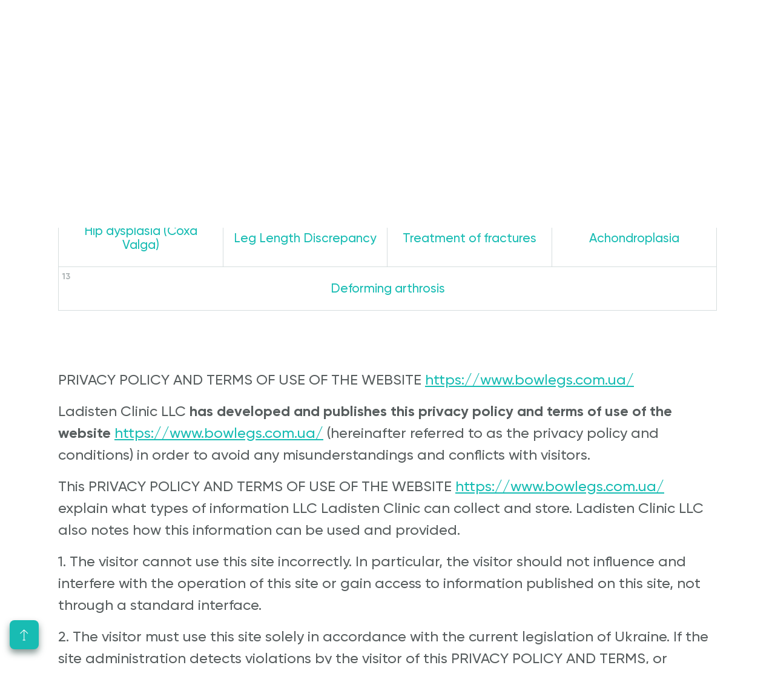

--- FILE ---
content_type: text/html; charset=UTF-8
request_url: https://bowlegs.com.ua/usa/politics.htm
body_size: 8713
content:
<!DOCTYPE html>
<html lang="usa">

<head>
      <!-- Google Tag Manager -->
    <script>(function(w,d,s,l,i){w[l]=w[l]||[];w[l].push({'gtm.start':
    new Date().getTime(),event:'gtm.js'});var f=d.getElementsByTagName(s)[0],
    j=d.createElement(s),dl=l!='dataLayer'?'&l='+l:'';j.async=true;j.src=
    'https://www.googletagmanager.com/gtm.js?id='+i+dl;f.parentNode.insertBefore(j,f);
    })(window,document,'script','dataLayer','GTM-PHRDWWZ');</script>
    <!-- End Google Tag Manager -->

    <!-- Global site tag (gtag.js) - Google Analytics -->
    <script async src="https://www.googletagmanager.com/gtag/js?id=UA-154128191-1"></script>
    <script>
      window.dataLayer = window.dataLayer || [];
      function gtag(){dataLayer.push(arguments);}
      gtag('js', new Date());

      gtag('config', 'UA-154128191-1');
    </script>

    <title>Bowlegs</title>

    <meta charset="utf-8">
    <meta http-equiv="X-UA-Compatible" content="IE=edge">
    <meta name="viewport" content="width=device-width, initial-scale=1, user-scalable=no">
    <!-- CSRF Token -->
    <meta name="csrf-token" content="eJrDmvS0ZlfH55g22LsGslIT5mngNpo5Ad5KzvVE">
    <link rel="shortcut icon" type="image/x-icon" href="/favicon.png">
    <link rel="apple-touch-icon" href="/favicon.png">

    
    <link href="/css/app.css" rel="stylesheet">
    <link rel="stylesheet" href="https://use.fontawesome.com/releases/v5.8.1/css/all.css" integrity="sha384-50oBUHEmvpQ+1lW4y57PTFmhCaXp0ML5d60M1M7uH2+nqUivzIebhndOJK28anvf" crossorigin="anonymous">

    <!--       <script type="text/javascript"> window.$crisp=[];window.CRISP_WEBSITE_ID="f4c86373-19aa-4b79-b2ca-66300b90e08b";(function(){ d=document;s=d.createElement("script"); s.src="https://client.crisp.chat/l.js"; s.async=1;d.getElementsByTagName("head")[0].appendChild(s);})(); </script>
     -->

    <!-- Facebook Pixel Code -->
    <script>
      !function(f,b,e,v,n,t,s)
      {if(f.fbq)return;n=f.fbq=function(){n.callMethod?
      n.callMethod.apply(n,arguments):n.queue.push(arguments)};
      if(!f._fbq)f._fbq=n;n.push=n;n.loaded=!0;n.version='2.0';
      n.queue=[];t=b.createElement(e);t.async=!0;
      t.src=v;s=b.getElementsByTagName(e)[0];
      s.parentNode.insertBefore(t,s)}(window, document,'script',
      'https://connect.facebook.net/en_US/fbevents.js');
      fbq('init', '1111499919011472');
      fbq('track', 'PageView');
    </script>
    <noscript><img height="1" width="1" style="display:none"
      src="https://www.facebook.com/tr?id=1111499919011472&ev=PageView&noscript=1"
    /></noscript>
    <!-- End Facebook Pixel Code -->
</head>

<body>
    <!-- Google Tag Manager (noscript) -->
    <noscript><iframe src="https://www.googletagmanager.com/ns.html?id=GTM-PHRDWWZ" height="0" width="0" style="display:none;visibility:hidden"></iframe></noscript>
    <!-- End Google Tag Manager (noscript) -->

    <div id="app">
      <div id="top"></div>

       <header>
  <div class="header__top">
    <a href="https://bowlegs.com.ua/usa" class="header__logo">Bowlegs</a>
    <div class="header__langs">
      <div class="header__lang header__lang--main">
        <img src="/media/langs/usa.png" alt=""> En <i class="fa fa-chevron-up"></i>
      </div>
      <div class="header__lang-list">
                              <a href="/politics.htm" class="header__lang">
              <img src="/media/langs/ru.png" alt=""> Ру
            </a>
                                                          <a href="/germany/politics.htm" class="header__lang">
              <img src="/media/langs/germany.png" alt=""> De
            </a>
                                        <a href="/spain/politics.htm" class="header__lang">
              <img src="/media/langs/spain.png" alt=""> Es
            </a>
                                        <a href="/china/politics.htm" class="header__lang">
              <img src="/media/langs/china.png" alt=""> Ch
            </a>
                                        <a href="/japan/politics.htm" class="header__lang">
              <img src="/media/langs/japan.png" alt=""> Jp
            </a>
                                        <a href="/southkorea/politics.htm" class="header__lang">
              <img src="/media/langs/southkorea.png" alt=""> Kr
            </a>
                        </div>
    </div>
  </div>
    <nav class="menu__wrap">
    <div class="menu__title">
      Menu
    </div>
    <ul class="menu__list">
              <li><a href="https://bowlegs.com.ua/usa/surgery.htm" class="menu__link ">Surgery</a></li>
              <li><a href="https://bowlegs.com.ua/usa/limb-lengthening.htm" class="menu__link ">Limb lengthening</a></li>
              <li><a href="https://bowlegs.com.ua/usa/doctorveklich.htm" class="menu__link ">Doctor Vitaliy Veklich</a></li>
              <li><a href="https://bowlegs.com.ua/usa/staff.htm" class="menu__link ">Staff</a></li>
              <li><a href="https://bowlegs.com.ua/usa/clinic.htm" class="menu__link ">Medical center Ladisten Clinic</a></li>
              <li><a href="https://bowlegs.com.ua/usa/contacts.htm" class="menu__link ">Address and Contact</a></li>
              <li><a href="https://bowlegs.com.ua/usa/ukraine.htm" class="menu__link ">About Ukraine</a></li>
              <li><a href="https://bowlegs.com.ua/usa/howtoreachus.htm" class="menu__link ">How to reach us</a></li>
              <li><a href="https://bowlegs.com.ua/usa/dysplasia_hip_joints.htm" class="menu__link ">Hip dysplasia (Coxa Valga)</a></li>
              <li><a href="https://bowlegs.com.ua/usa/leg_length_discrepancy.htm" class="menu__link ">Leg Length Discrepancy</a></li>
              <li><a href="https://bowlegs.com.ua/usa/orthopaedy.htm" class="menu__link ">Treatment of fractures</a></li>
              <li><a href="https://bowlegs.com.ua/usa/achondroplasia.htm" class="menu__link ">Achondroplasia</a></li>
              <li><a href="https://bowlegs.com.ua/usa/deforming_arthrosis.htm" class="menu__link ">Deforming arthrosis</a></li>
          </ul>
  </nav>

  <div id="anchor" name="anchor" ref="anchor"></div>
</header>
 
        <div class="content">

    

    <h1 class="content__title"></h1>
    <div class="content__editable">
              <p>PRIVACY POLICY AND TERMS OF USE OF THE WEBSITE <a target="_blank" rel="nofollow"href="https://www.bowlegs.com.ua/">https://www.bowlegs.com.ua/</a></p>
        <p>Ladisten Clinic LLC <strong>has developed and publishes this privacy policy and terms of use of the website</strong> <a target="_blank" rel="nofollow"href="https://www.bowlegs.com.ua/">https://www.bowlegs.com.ua/</a> (hereinafter referred to as the privacy policy and conditions) in order to avoid any misunderstandings and conflicts with visitors.</p>
        <p>This PRIVACY POLICY AND TERMS OF USE OF THE WEBSITE <a target="_blank" rel="nofollow"href="https://www.bowlegs.com.ua/">https://www.bowlegs.com.ua/</a> explain what types of information LLC Ladisten Сliniс can collect and store. Ladisten Сliniс LLC also notes how this information can be used and provided.</p>
        <p>1. The visitor cannot use this site incorrectly. In particular, the visitor should not influence and interfere with the operation of this site or gain access to information published on this site, not through a standard interface.</p>
        <p>2. The visitor must use this site solely in accordance with the current legislation of Ukraine. If the site administration detects violations by the visitor of this PRIVACY POLICY AND TERMS, or suspects the visitor of this, it may suspend or completely block the visitor from accessing the site.</p>
        <p>3. Ladisten Clinic LLC may at any time revise this PRIVACY POLICY AND TERMS.</p>
        <p>4 . Collection and use of personal data:</p>
        <p>4.1 Personal data is information or a collection of information about an individual that is identified or can be specifically identified.</p>
        <p>4.2 Personal data can be obtained through various communication channels. In particular, through the service of website visitors, in writing or electronically on a website.</p>
        <p>4.3 The visitor on the website <a target="_blank" rel="nofollow"href="https://www.bowlegs.com.ua/">https://www.bowlegs.com.ua/</a> may be asked to enter personal data if he has consent. In particular, it may be suggested to enter a first name, last name, email address, phone number, date of birth. LLC Ladisten Clinic may contact the site visitor with a request for other data.</p>
        <p>4.4 When registering on the website <a target="_blank" rel="nofollow"href="https://www.bowlegs.com.ua/">https://www.bowlegs.com.ua/</a>, a visitor agrees to Ladisten Clinic LLC to process his personal and registration data. If the visitor decides to provide his personal data, he thereby agrees to the transfer and storage of this data.</p>
        <p>4.5 Ladisten Clinic LLC may collect data about a site visit or connection that passes through the site. This information may contain connections, traffic, the date and time of the duration of work on the Internet.</p>
        <p>4.6 The personal data of visitors is used to ensure the exchange of information, relations in the field of advertising and communication in accordance with the Laws of Ukraine "On the protection of personal data", "On information", "On advertising", "On telecommunications", "On entrepreneurship", "About protection of information in information and telecommunication systems ", ND TZI 2.5-010-03" Requirements for the protection of information on a web page from unauthorized access ", as well as the Charter of Ladisten Clinic LLC and the regulations governing the activities of Ladisten Clinic LLC.</p>
        <p>4.7 Personal data of visitors can be stored for 3 years after the subject of personal data is not a visitor to the site <a target="_blank" rel="nofollow"href="https://www.bowlegs.com.ua/">https://www.bowlegs.com.ua/</a>.</p>
        <p>4.8 The server of Ladisten Clinic LLC temporarily registers the domain name or IP address of the visitor&rsquo;s computer, as well as the access date, files (file name and URL), HTTP response code and the website from which the visitor visited https: // www .bowlegs.com.ua /, the number of bytes transferred during the session.</p>
        <p>4.9. The website <a target="_blank" rel="nofollow"href="https://www.bowlegs.com.ua/">https://www.bowlegs.com.ua/</a> uses cookies. With their help, visitor browser identification is possible. It is possible to save user settings and other information in these files. The visitor can configure the browser to reject all cookies or to notify about their sending.</p>
        <p>4.10 Cookies are used to make the site <a target="_blank" rel="nofollow"href="https://www.bowlegs.com.ua/">https://www.bowlegs.com.ua/</a> safe, secure and convenient. Cookies provide support for security features and their launch. Cookies also allow you to track violations of the PRIVACY POLICY by visitors or devices. Cookies help evaluate the number and frequency of requests, as well as identify and block those visitors or devices who are trying to perform bulk downloads of information from a website.</p>
        <p>4.11 Using the Google Analytics system, Ladisten Clinic LLC collects statistics about the visit to the site <a target="_blank" rel="nofollow"href="https://www.bowlegs.com.ua/">https://www.bowlegs.com.ua/</a>, such as the pages visited, the number of page views, the information that was downloaded, the domains of Internet providers and the country the origin of visitors, as well as the addresses of websites that were visited before and after the site <a target="_blank" rel="nofollow"href="https://www.bowlegs.com.ua/">https://www.bowlegs.com.ua/</a>, etc. None of these actions are personally associated with the visitor and are measured only in aggregate.</p>
        <p>4.12 Persons under the age of 18 are not entitled to use any services on the website <a target="_blank" rel="nofollow"href="https://www.bowlegs.com.ua/">https://www.bowlegs.com.ua/</a>, in particular registration. Ladisten Clinic LLC will never intentionally collect data on minors, will not use it, and will not disclose it to a third party without appropriate permission. Ladisten Clinic LLC advises parents and guardians to keep track of which sites their children visit.</p>
        <p>4.13. The site <a target="_blank" rel="nofollow"href="https://www.bowlegs.com.ua/">https://www.bowlegs.com.ua/</a> can use the service for protection against DDOS attacks of Google Project Shield. This means that Google Inc. process data collected during the Project Shield workflow in accordance with Goolge Inc.'s <a href="https://policies.google.com/privacy?hl=uk">privacy policy</a>.</p>
        <p>5 . The site <a target="_blank" rel="nofollow"href="https://www.bowlegs.com.ua/">https://www.bowlegs.com.ua/</a> may contain links to sites that are not managed by Ladisten Clinic LLC. Such links are provided for informational purposes only.</p>
        <p>- The technical equipment of the pages of the site <a target="_blank" rel="nofollow"href="https://www.bowlegs.com.ua/">https://www.bowlegs.com.ua/</a> can include modules:</p>
        <p>- The Facebook social network (facebook.com), which is managed by the Facebook Inc headquarters, Facebook Corporate Office, located at Headquarters 1601 S. California Ave. Palo Alto, CA 94304, USA, phone: +1 (650) 543-4800;</p>
        <p>- The Twitter Information Network (twitter.com), which is managed from the office of Twitter, Inc., located at 1355 Market St, Suite 900 San Francisco, CA 94103, USA, phone: +1 (415) 222-9958 ;</p>
        <p>- The Youtube Social Forum (youtube.com), which is managed from the office of YouTube, LLC, located at 901 Cherry Ave., San Bruno, CA 94066, USA, phone: +1 (650) 253-0000.</p>
        <p>- The LinkedIn Social Network (linkedin.com), which is managed from the office of LinkedIn Corporation, located at 2029 Stierlin Court, Mountain View, California 94043, USA. LinkedIn Ireland Limited, registered at Gardner House, Wilton Place, Wilton Plaza, Dublin 2, Ireland, processes your personal data provided and collected by LinkedIn.</p>
        <p>6.1 These modules can be buttons for synchronizing an account on the website <a target="_blank" rel="nofollow"href="https://www.bowlegs.com.ua/">https://www.bowlegs.com.ua/</a>, Like, Tell or, respectively, &ldquo;Like&rdquo;. If a visitor opens one of the web pages equipped with such a plugin, his Internet browser will directly connect it to the servers of Facebook, Twitter, LinkedIn, VKontakte or Youtube. The plugin will transmit data to the server about which particular web pages of the site <a target="_blank" rel="nofollow"href="https://www.bowlegs.com.ua/">https://www.bowlegs.com.ua/</a> the visitor viewed.</p>
        <p>6.2 When using any functions of the plugin, this information will also be synchronized with the visitor's account on Facebook, Twitter, LinkedIn, VKontakte, Google+ or Youtube. For more information on the collection and use of data by Facebook, Twitter, LinkedIn, VKontakte, Google+ or Youtube, as well as on the rights and opportunities to protect personal data in this context, see the privacy section on Facebook, Twitter, LinkedIn, VKontakte, Google+ or Youtube.</p>
        <p>6.3 In order to avoid the connection of the Facebook, Twitter, LinkedIn, VKontakte, Google+ or Youtube networks with the site <a target="_blank" rel="nofollow"href="https://www.bowlegs.com.ua/">https://www.bowlegs.com.ua/</a> and the subsequent correlation of this information with the account, the visitor must log out of the network account before visiting the https website: //<a href="http://www.bowlegs.com.ua/">www.bowlegs.com.ua/</a>.</p>
        <p>7. Information about the traffic that passes through the Ladisten Clinic LLC network, by e-mail, and the activity of customers on the Internet at <a target="_blank" rel="nofollow"href="https://www.bowlegs.com.ua/">https://www.bowlegs.com.ua/</a> are protected in accordance with the law. This means that Ladisten Clinic LLC and its employees cannot interfere in the secret of telecommunications.</p>
        <p>8. LLC Ladisten Clinic has the right to provide any personal information of visitors to the site <a target="_blank" rel="nofollow"href="https://www.bowlegs.com.ua/">https://www.bowlegs.com.ua/</a> at the request of law enforcement agencies, by decision/court order or as part of other legal procedures, or by other request in accordance with the current legislation of Ukraine.</p>
        <p>9. LLC Ladisten Clinic is not responsible for lost profits or lost profits, lost revenue, loss of data or any other losses of visitors to www.bowlegs. com.ua, if they occurred while using https: //www.bowlegs. com.ua/.</p>
        <p>10. LLC Ladisten Clinic does not guarantee or claim that using the material provided on the site <a target="_blank" rel="nofollow"href="https://www.bowlegs.com.ua/">https://www.bowlegs.com.ua/</a> will not harm the interests of third parties.</p>
        <p>11. LLC Ladisten Clinic takes measures to ensure that the information on the site <a target="_blank" rel="nofollow"href="https://www.bowlegs.com.ua/">https://www.bowlegs.com.ua/</a> is reliable. However, Ladisten Clinic LLC does not take responsibility and does not guarantee that the information and data provided is accurate, objective and relevant at the time of viewing.</p>
        <p>12. The copyright materials published on the website <a target="_blank" rel="nofollow"href="https://www.bowlegs.com.ua/">https://www.bowlegs.com.ua/</a> are the point of view of journalists, is not the norm and should not be interpreted like this. LLC Ladisten Clinic is not responsible for the accuracy, objectivity and relevance of the information published on the website <a target="_blank" rel="nofollow"href="https://www.bowlegs.com.ua/">https://www.bowlegs.com.ua/</a>, in particular with reference to other sources.</p>
        <p>13. All rights to the site <a target="_blank" rel="nofollow"href="https://www.bowlegs.com.ua/">https://www.bowlegs.com.ua/</a> and its contents belong to LLC Ladisten Clinic or are used by LLC Ladisten Clinic as agreed with the copyright holders. This site as a whole, and its individual elements are protected by the Law of Ukraine "On Copyright and Related Rights", International Legal Acts and other acts of the current legislation of Ukraine.</p>
        <p>14. Site visitors must not distribute, modify, transmit, use or reuse any information from the site <a target="_blank" rel="nofollow"href="https://www.bowlegs.com.ua/">https://www.bowlegs.com.ua/</a> for any public or commercial purpose without the written permission of Ladisten Clinic LLC. Visitors must comply with all copyrights and other notes on ownership of downloaded and / or copied materials. The copied information should contain an active hyperlink to the site <a target="_blank" rel="nofollow"href="https://www.bowlegs.com.ua/">https://www.bowlegs.com.ua/</a>.</p>
        <p>15. Copying of information from the site <a target="_blank" rel="nofollow"href="https://www.bowlegs.com.ua/">https://www.bowlegs.com.ua/</a> can be carried out for non-commercial purposes for placement on user pages, blogs, social networks.</p>
        <p>16. The use by the visitor of the site <a target="_blank" rel="nofollow"href="https://www.bowlegs.com.ua/">https://www.bowlegs.com.ua/</a> occurs at the user's own risk. To the extent permitted by law, neither LLC Ladisten Clinic nor any other party involved in the creation, production or maintenance of the site <a target="_blank" rel="nofollow"href="https://www.bowlegs.com.ua/">https://www.bowlegs.com.ua/</a> is not responsible for direct, indirect or incidental losses that were ever caused and which were caused by the visitor having access to the site <a target="_blank" rel="nofollow"href="https://www.bowlegs.com.ua/">https://www.bowlegs.com.ua/</a>, using it or hoping for it, even if Ladisten Clinic LLC warned the visitor about the possibility of such losses and losses.</p>
        <p>17. Ladisten Clinic LLC in no case will be involved in any of the parties direct, indirect, intentional or unintentional damages for any use of the site <a target="_blank" rel="nofollow"href="https://www.bowlegs.com.ua/">https://www.bowlegs.com.ua/</a>, or on any other related site including, without limitation, any loss of revenue, goodwill, loss of programs or other data in the visitor&rsquo;s information processing system, even if Ladisten Clinic LLC was quickly informed of the possibility of such losses.</p>
        <p>18. When working with the site <a target="_blank" rel="nofollow"href="https://www.bowlegs.com.ua/">https://www.bowlegs.com.ua/</a>, the visitor is not granted intellectual property rights to any site, nor to its contents or to the use of any branding elements or site logos <a target="_blank" rel="nofollow"href="https://www.bowlegs.com.ua/">https://www.bowlegs.com.ua/</a>.</p>
        <p>19. If you visited this site, you automatically agree to this PRIVACY POLICY AND TERMS. If you do not agree with this PRIVACY POLICY AND CONDITIONS, you must leave this site. <strong>PRIVACY POLICY AND TERMS OF USE OF THE WEBSITE</strong> <a target="_blank" rel="nofollow"href="https://www.bowlegs.com.ua/">https://www.bowlegs.com.ua/</a></p>
          </div>

    

  </div>

         <footer class="section section__contacts">
  <div class="section__inner section__inner--left">
    <h2>Address</h2>
    <p><p>Medical center Ladisten Clinic<br />97, Lisova str.<br />Sofievska-Borshagivka<br />08131, Kiev<br />Ukraine</p></p>
    <a class="section__link" href="/usa/ukraine.htm">Know more about Ukraine</a>
    <a class="section__link section__link--politics" href="https://bowlegs.com.ua/usa/politics.htm">
              Privacy policy
          </a>
  </div>
  <div class="section__inner section__inner--right">
    <h2>Contact</h2>
    <p><strong>Skype</strong><br />Doctor Veklich<br /><strong>e-mail</strong><br />info@ladisten.com<br /><strong>www</strong><br />www.doctorveklich.com</p>
    <p><strong>DOCTOR</strong><br />Victoria Veklich<br /><strong>Phone</strong><br /><a href="tel:+380677944686">+38 (067) 794-4686</a><br /><a href="tel:+380442098054">+38 (044) 209-8054</a></p>
    <a class="section__link" href="/usa/howtoreachus.htm">How to reach us</a>
  </div>
  <div class="footer__messangers">
    <div class="footer__messangers-title">Messengers</div>
    <a href="whatsapp://send?phone=+380677944686" class="footer__messanger">
      <svg viewBox="0 0 100 100"><g><circle fill="#00a500" cx="50" cy="50" r="45" /><g><path fill="#ffffff" d="M 50.006 30.274 h -0.012 v 0 c -10.875 0 -19.721 8.849 -19.721 19.726 c 0 4.314 1.392 8.315 3.756 11.562 l -2.458 7.329 l 7.583 -2.423 c 3.118 2.064 6.84 3.259 10.852 3.259 c 10.874 0 19.72 -8.849 19.72 -19.726 C 69.726 39.123 60.88 30.274 50.006 30.274 Z M 61.483 58.129 c -0.476 1.345 -2.365 2.459 -3.873 2.784 c -1.03 0.219 -2.377 0.394 -6.909 -1.485 c -5.797 -2.401 -9.529 -8.292 -9.82 -8.675 c -0.277 -0.382 -2.341 -3.119 -2.341 -5.949 c 0 -2.83 1.437 -4.209 2.017 -4.801 c 0.476 -0.487 1.264 -0.707 2.018 -0.707 c 0.243 0 0.464 0.011 0.66 0.022 c 0.58 0.024 0.87 0.059 1.253 0.975 c 0.476 1.148 1.634 3.977 1.772 4.267 c 0.141 0.291 0.279 0.684 0.083 1.067 c -0.188 0.395 -0.349 0.569 -0.639 0.905 c -0.29 0.337 -0.568 0.592 -0.858 0.951 c -0.267 0.312 -0.566 0.65 -0.231 1.229 c 0.336 0.568 1.496 2.458 3.2 3.977 c 2.203 1.96 3.988 2.586 4.625 2.853 c 0.476 0.197 1.044 0.151 1.392 -0.22 c 0.441 -0.476 0.985 -1.264 1.543 -2.041 c 0.394 -0.557 0.892 -0.627 1.414 -0.43 c 0.533 0.185 3.35 1.577 3.93 1.867 c 0.579 0.29 0.962 0.429 1.102 0.673 C 61.959 55.636 61.959 56.784 61.483 58.129 Z" /></g></g></svg>
      Contact us<br class="visible-xs"> in WhatsApp
    </a>
    <a title="Viber" href="viber://chat?number=+380677944686" class="footer__messanger">
      <svg viewBox="0 0 100 100"><g><circle fill="#7c519b" cx="50" cy="49.999" r="45" /><g><path fill="#ffffff" d="M 49.758 31.413 c 0.285 -0.262 0.487 -0.299 1.48 -0.268 c 0.521 0.018 1.279 0.078 1.695 0.127 c 2.098 0.262 3.795 0.768 5.653 1.674 c 1.829 0.896 3.001 1.742 4.55 3.283 c 1.449 1.455 2.255 2.557 3.109 4.268 c 1.189 2.387 1.866 5.225 1.982 8.348 c 0.042 1.066 0.012 1.305 -0.231 1.607 c -0.464 0.592 -1.483 0.494 -1.829 -0.17 c -0.112 -0.219 -0.143 -0.408 -0.178 -1.262 c -0.061 -1.309 -0.152 -2.154 -0.336 -3.166 c -0.72 -3.963 -2.621 -7.129 -5.658 -9.4 c -2.532 -1.898 -5.147 -2.826 -8.573 -3.025 c -1.16 -0.066 -1.361 -0.109 -1.623 -0.311 C 49.312 32.733 49.287 31.833 49.758 31.413 Z M 57.026 39.255 c -1.226 -0.73 -3.037 -1.271 -4.688 -1.406 c -0.6 -0.049 -0.928 -0.17 -1.153 -0.432 c -0.348 -0.396 -0.384 -0.932 -0.092 -1.377 c 0.317 -0.492 0.804 -0.572 2.261 -0.354 c 3.702 0.543 6.569 2.26 8.446 5.049 c 1.058 1.57 1.715 3.416 1.941 5.395 c 0.077 0.725 0.077 2.045 -0.009 2.264 c -0.077 0.207 -0.335 0.488 -0.554 0.604 c -0.237 0.121 -0.745 0.109 -1.025 -0.037 c -0.468 -0.236 -0.609 -0.615 -0.609 -1.637 c 0 -1.578 -0.408 -3.24 -1.115 -4.529 C 59.623 41.319 58.453 40.103 57.026 39.255 Z M 59.087 47.372 c -0.359 0.328 -1.025 0.34 -1.428 0.031 c -0.291 -0.221 -0.384 -0.453 -0.451 -1.078 c -0.078 -0.834 -0.224 -1.42 -0.476 -1.961 c -0.536 -1.15 -1.481 -1.748 -3.079 -1.943 c -0.749 -0.09 -0.976 -0.176 -1.219 -0.463 c -0.446 -0.529 -0.274 -1.387 0.342 -1.705 c 0.231 -0.113 0.327 -0.127 0.841 -0.096 c 0.316 0.018 0.786 0.072 1.036 0.127 c 1.201 0.256 2.123 0.713 2.908 1.449 c 1.014 0.957 1.569 2.113 1.813 3.775 C 59.539 46.593 59.471 47.019 59.087 47.372 Z M 68.196 63.368 c -0.449 1.162 -2.206 3.342 -3.432 4.273 c -1.109 0.84 -1.897 1.162 -2.935 1.213 c -0.852 0.041 -1.206 -0.033 -2.297 -0.482 c -8.562 -3.525 -15.399 -8.785 -20.827 -16.014 c -2.834 -3.775 -4.993 -7.689 -6.471 -11.752 c -0.857 -2.367 -0.899 -3.396 -0.193 -4.609 c 0.306 -0.51 1.603 -1.777 2.551 -2.482 c 1.573 -1.17 2.299 -1.602 2.876 -1.725 c 0.398 -0.086 1.086 -0.018 1.525 0.141 c 0.212 0.072 0.544 0.244 0.731 0.365 c 1.16 0.768 4.385 4.889 5.439 6.947 c 0.604 1.176 0.806 2.045 0.616 2.691 c -0.196 0.693 -0.52 1.059 -1.963 2.223 c -0.58 0.469 -1.124 0.949 -1.208 1.078 c -0.22 0.316 -0.397 0.938 -0.397 1.375 c 0.006 1.018 0.666 2.861 1.531 4.281 c 0.672 1.102 1.871 2.514 3.062 3.598 c 1.396 1.279 2.627 2.15 4.019 2.838 c 1.785 0.889 2.878 1.113 3.676 0.742 c 0.202 -0.09 0.416 -0.213 0.481 -0.268 c 0.061 -0.055 0.53 -0.627 1.044 -1.26 c 0.987 -1.242 1.214 -1.443 1.89 -1.674 c 0.861 -0.293 1.738 -0.215 2.622 0.236 c 0.672 0.348 2.135 1.256 3.079 1.912 c 1.245 0.871 3.904 3.039 4.264 3.471 C 68.515 61.267 68.625 62.265 68.196 63.368 Z" /></g></g></svg>
      Contact us<br class="visible-xs"> in Viber
    </a>
  </div>
</footer>
 
      <a href="#" v-scroll-to="{el: '#top'}" class="to-up">
        <svg viewBox="0 0 29 37">
          <path fill-rule="evenodd" fill="rgb(255,255,255)" d="M10.000,34.000 L18.000,34.000 L18.000,36.000 L10.000,36.000 L10.000,34.000 Z"/>
          <path fill-rule="evenodd" fill="rgb(255,255,255)" d="M13.000,4.000 L15.000,4.000 L15.000,36.000 L13.000,36.000 L13.000,4.000 Z"/>
          <path fill-rule="evenodd" stroke="rgb(255,255,255)" stroke-width="2px" stroke-linecap="butt" stroke-linejoin="miter" fill="none" d="M25.536,14.991 L14.000,3.815 L2.465,14.991 "/>
        </svg>
      </a>
    </div>

          <script>
        window.addEventListener('load', function() {
          document.querySelector('#anchor').scrollIntoView();
        });
      </script>
    
        <script src="/js/app.bundle.js"></script>

    <script type="text/javascript">
    (function(d, w, s) {
    var widgetHash = 'uq4eoj4a18g49hjdpg13', ctw = d.createElement(s); ctw.type = 'text/javascript'; ctw.async = true;
    ctw.src = '//widgets.binotel.com/calltracking/widgets/'+ widgetHash +'.js';
    var sn = d.getElementsByTagName(s)[0]; sn.parentNode.insertBefore(ctw, sn);
    })(document, window, 'script');
  </script>

  <script type="text/javascript">
  (function(d, w, s) {
      var widgetHash = 'jFEckhRoYJxdagl0QcYp', bch = d.createElement(s); bch.type = 'text/javascript'; bch.async = true;
      bch.src = '//widgets.binotel.com/chat/widgets/' + widgetHash + '.js';
      var sn = d.getElementsByTagName(s)[0]; sn.parentNode.insertBefore(bch, sn);
  })(document, window, 'script');
  </script>

</body>

</html>


--- FILE ---
content_type: text/css
request_url: https://bowlegs.com.ua/css/app.css
body_size: 4611
content:
/*! normalize.css v7.0.0 | MIT License | github.com/necolas/normalize.css */html{line-height:1.15;-ms-text-size-adjust:100%;-webkit-text-size-adjust:100%}body{margin:0}article,aside,footer,header,nav,section{display:block}h1{font-size:2em;margin:.67em 0}figcaption,figure,main{display:block}figure{margin:1em 40px}hr{-webkit-box-sizing:content-box;box-sizing:content-box;height:0;overflow:visible}pre{font-family:monospace,monospace;font-size:1em}a{background-color:transparent;-webkit-text-decoration-skip:objects}abbr[title]{border-bottom:none;text-decoration:underline;-webkit-text-decoration:underline dotted;text-decoration:underline dotted}b,strong{font-weight:inherit;font-weight:bolder}code,kbd,samp{font-family:monospace,monospace;font-size:1em}dfn{font-style:italic}mark{background-color:#ff0;color:#000}small{font-size:80%}sub,sup{font-size:75%;line-height:0;position:relative;vertical-align:baseline}sub{bottom:-.25em}sup{top:-.5em}audio,video{display:inline-block}audio:not([controls]){display:none;height:0}img{border-style:none}svg:not(:root){overflow:hidden}button,input,optgroup,select,textarea{font-family:sans-serif;font-size:100%;line-height:1.15;margin:0}button,input{overflow:visible}button,select{text-transform:none}[type=reset],[type=submit],button,html [type=button]{-webkit-appearance:button}[type=button]::-moz-focus-inner,[type=reset]::-moz-focus-inner,[type=submit]::-moz-focus-inner,button::-moz-focus-inner{border-style:none;padding:0}[type=button]:-moz-focusring,[type=reset]:-moz-focusring,[type=submit]:-moz-focusring,button:-moz-focusring{outline:1px dotted ButtonText}fieldset{padding:.35em .75em .625em}legend{-webkit-box-sizing:border-box;box-sizing:border-box;color:inherit;display:table;max-width:100%;padding:0;white-space:normal}progress{display:inline-block;vertical-align:baseline}textarea{overflow:auto}[type=checkbox],[type=radio]{-webkit-box-sizing:border-box;box-sizing:border-box;padding:0}[type=number]::-webkit-inner-spin-button,[type=number]::-webkit-outer-spin-button{height:auto}[type=search]{-webkit-appearance:textfield;outline-offset:-2px}[type=search]::-webkit-search-cancel-button,[type=search]::-webkit-search-decoration{-webkit-appearance:none}::-webkit-file-upload-button{-webkit-appearance:button;font:inherit}details,menu{display:block}summary{display:list-item}canvas{display:inline-block}[hidden],template{display:none}.container,.container-fluid{margin-right:auto;margin-left:auto}.container-fluid{padding-right:2rem;padding-left:2rem}.row{-webkit-box-sizing:border-box;box-sizing:border-box;display:-webkit-box;display:-ms-flexbox;display:flex;-webkit-box-flex:0;-ms-flex:0 1 auto;flex:0 1 auto;-webkit-box-direction:normal;-ms-flex-direction:row;flex-direction:row;-ms-flex-wrap:wrap;flex-wrap:wrap;margin-right:-.5rem;margin-left:-.5rem}.row,.row.reverse{-webkit-box-orient:horizontal}.row.reverse{-ms-flex-direction:row-reverse;flex-direction:row-reverse}.col.reverse,.row.reverse{-webkit-box-direction:reverse}.col.reverse{-webkit-box-orient:vertical;-ms-flex-direction:column-reverse;flex-direction:column-reverse}.col-xs,.col-xs-1,.col-xs-2,.col-xs-3,.col-xs-4,.col-xs-5,.col-xs-6,.col-xs-7,.col-xs-8,.col-xs-9,.col-xs-10,.col-xs-11,.col-xs-12,.col-xs-offset-0,.col-xs-offset-1,.col-xs-offset-2,.col-xs-offset-3,.col-xs-offset-4,.col-xs-offset-5,.col-xs-offset-6,.col-xs-offset-7,.col-xs-offset-8,.col-xs-offset-9,.col-xs-offset-10,.col-xs-offset-11,.col-xs-offset-12{-webkit-box-sizing:border-box;box-sizing:border-box;-webkit-box-flex:0;-ms-flex:0 0 auto;flex:0 0 auto;padding-right:.5rem;padding-left:.5rem}.col-xs{-webkit-box-flex:1;-ms-flex-positive:1;flex-grow:1;-ms-flex-preferred-size:0;flex-basis:0;max-width:100%}.col-xs-1{-ms-flex-preferred-size:8.33333333%;flex-basis:8.33333333%;max-width:8.33333333%}.col-xs-2{-ms-flex-preferred-size:16.66666667%;flex-basis:16.66666667%;max-width:16.66666667%}.col-xs-3{-ms-flex-preferred-size:25%;flex-basis:25%;max-width:25%}.col-xs-4{-ms-flex-preferred-size:33.33333333%;flex-basis:33.33333333%;max-width:33.33333333%}.col-xs-5{-ms-flex-preferred-size:41.66666667%;flex-basis:41.66666667%;max-width:41.66666667%}.col-xs-6{-ms-flex-preferred-size:50%;flex-basis:50%;max-width:50%}.col-xs-7{-ms-flex-preferred-size:58.33333333%;flex-basis:58.33333333%;max-width:58.33333333%}.col-xs-8{-ms-flex-preferred-size:66.66666667%;flex-basis:66.66666667%;max-width:66.66666667%}.col-xs-9{-ms-flex-preferred-size:75%;flex-basis:75%;max-width:75%}.col-xs-10{-ms-flex-preferred-size:83.33333333%;flex-basis:83.33333333%;max-width:83.33333333%}.col-xs-11{-ms-flex-preferred-size:91.66666667%;flex-basis:91.66666667%;max-width:91.66666667%}.col-xs-12{-ms-flex-preferred-size:100%;flex-basis:100%;max-width:100%}.col-xs-offset-0{margin-left:0}.col-xs-offset-1{margin-left:8.33333333%}.col-xs-offset-2{margin-left:16.66666667%}.col-xs-offset-3{margin-left:25%}.col-xs-offset-4{margin-left:33.33333333%}.col-xs-offset-5{margin-left:41.66666667%}.col-xs-offset-6{margin-left:50%}.col-xs-offset-7{margin-left:58.33333333%}.col-xs-offset-8{margin-left:66.66666667%}.col-xs-offset-9{margin-left:75%}.col-xs-offset-10{margin-left:83.33333333%}.col-xs-offset-11{margin-left:91.66666667%}.start-xs{-webkit-box-pack:start;-ms-flex-pack:start;justify-content:flex-start;text-align:start}.center-xs{-webkit-box-pack:center;-ms-flex-pack:center;justify-content:center;text-align:center}.end-xs{-webkit-box-pack:end;-ms-flex-pack:end;justify-content:flex-end;text-align:end}.top-xs{-webkit-box-align:start;-ms-flex-align:start;align-items:flex-start}.middle-xs{-webkit-box-align:center;-ms-flex-align:center;align-items:center}.bottom-xs{-webkit-box-align:end;-ms-flex-align:end;align-items:flex-end}.around-xs{-ms-flex-pack:distribute;justify-content:space-around}.between-xs{-webkit-box-pack:justify;-ms-flex-pack:justify;justify-content:space-between}.first-xs{-webkit-box-ordinal-group:0;-ms-flex-order:-1;order:-1}.last-xs{-webkit-box-ordinal-group:2;-ms-flex-order:1;order:1}@media only screen and (min-width:48em){.container{width:49rem}.col-sm,.col-sm-1,.col-sm-2,.col-sm-3,.col-sm-4,.col-sm-5,.col-sm-6,.col-sm-7,.col-sm-8,.col-sm-9,.col-sm-10,.col-sm-11,.col-sm-12,.col-sm-offset-0,.col-sm-offset-1,.col-sm-offset-2,.col-sm-offset-3,.col-sm-offset-4,.col-sm-offset-5,.col-sm-offset-6,.col-sm-offset-7,.col-sm-offset-8,.col-sm-offset-9,.col-sm-offset-10,.col-sm-offset-11,.col-sm-offset-12{-webkit-box-sizing:border-box;box-sizing:border-box;-webkit-box-flex:0;-ms-flex:0 0 auto;flex:0 0 auto;padding-right:.5rem;padding-left:.5rem}.col-sm{-webkit-box-flex:1;-ms-flex-positive:1;flex-grow:1;-ms-flex-preferred-size:0;flex-basis:0;max-width:100%}.col-sm-1{-ms-flex-preferred-size:8.33333333%;flex-basis:8.33333333%;max-width:8.33333333%}.col-sm-2{-ms-flex-preferred-size:16.66666667%;flex-basis:16.66666667%;max-width:16.66666667%}.col-sm-3{-ms-flex-preferred-size:25%;flex-basis:25%;max-width:25%}.col-sm-4{-ms-flex-preferred-size:33.33333333%;flex-basis:33.33333333%;max-width:33.33333333%}.col-sm-5{-ms-flex-preferred-size:41.66666667%;flex-basis:41.66666667%;max-width:41.66666667%}.col-sm-6{-ms-flex-preferred-size:50%;flex-basis:50%;max-width:50%}.col-sm-7{-ms-flex-preferred-size:58.33333333%;flex-basis:58.33333333%;max-width:58.33333333%}.col-sm-8{-ms-flex-preferred-size:66.66666667%;flex-basis:66.66666667%;max-width:66.66666667%}.col-sm-9{-ms-flex-preferred-size:75%;flex-basis:75%;max-width:75%}.col-sm-10{-ms-flex-preferred-size:83.33333333%;flex-basis:83.33333333%;max-width:83.33333333%}.col-sm-11{-ms-flex-preferred-size:91.66666667%;flex-basis:91.66666667%;max-width:91.66666667%}.col-sm-12{-ms-flex-preferred-size:100%;flex-basis:100%;max-width:100%}.col-sm-offset-0{margin-left:0}.col-sm-offset-1{margin-left:8.33333333%}.col-sm-offset-2{margin-left:16.66666667%}.col-sm-offset-3{margin-left:25%}.col-sm-offset-4{margin-left:33.33333333%}.col-sm-offset-5{margin-left:41.66666667%}.col-sm-offset-6{margin-left:50%}.col-sm-offset-7{margin-left:58.33333333%}.col-sm-offset-8{margin-left:66.66666667%}.col-sm-offset-9{margin-left:75%}.col-sm-offset-10{margin-left:83.33333333%}.col-sm-offset-11{margin-left:91.66666667%}.start-sm{-webkit-box-pack:start;-ms-flex-pack:start;justify-content:flex-start;text-align:start}.center-sm{-webkit-box-pack:center;-ms-flex-pack:center;justify-content:center;text-align:center}.end-sm{-webkit-box-pack:end;-ms-flex-pack:end;justify-content:flex-end;text-align:end}.top-sm{-webkit-box-align:start;-ms-flex-align:start;align-items:flex-start}.middle-sm{-webkit-box-align:center;-ms-flex-align:center;align-items:center}.bottom-sm{-webkit-box-align:end;-ms-flex-align:end;align-items:flex-end}.around-sm{-ms-flex-pack:distribute;justify-content:space-around}.between-sm{-webkit-box-pack:justify;-ms-flex-pack:justify;justify-content:space-between}.first-sm{-webkit-box-ordinal-group:0;-ms-flex-order:-1;order:-1}.last-sm{-webkit-box-ordinal-group:2;-ms-flex-order:1;order:1}}@media only screen and (min-width:64em){.container{width:65rem}.col-md,.col-md-1,.col-md-2,.col-md-3,.col-md-4,.col-md-5,.col-md-6,.col-md-7,.col-md-8,.col-md-9,.col-md-10,.col-md-11,.col-md-12,.col-md-offset-0,.col-md-offset-1,.col-md-offset-2,.col-md-offset-3,.col-md-offset-4,.col-md-offset-5,.col-md-offset-6,.col-md-offset-7,.col-md-offset-8,.col-md-offset-9,.col-md-offset-10,.col-md-offset-11,.col-md-offset-12{-webkit-box-sizing:border-box;box-sizing:border-box;-webkit-box-flex:0;-ms-flex:0 0 auto;flex:0 0 auto;padding-right:.5rem;padding-left:.5rem}.col-md{-webkit-box-flex:1;-ms-flex-positive:1;flex-grow:1;-ms-flex-preferred-size:0;flex-basis:0;max-width:100%}.col-md-1{-ms-flex-preferred-size:8.33333333%;flex-basis:8.33333333%;max-width:8.33333333%}.col-md-2{-ms-flex-preferred-size:16.66666667%;flex-basis:16.66666667%;max-width:16.66666667%}.col-md-3{-ms-flex-preferred-size:25%;flex-basis:25%;max-width:25%}.col-md-4{-ms-flex-preferred-size:33.33333333%;flex-basis:33.33333333%;max-width:33.33333333%}.col-md-5{-ms-flex-preferred-size:41.66666667%;flex-basis:41.66666667%;max-width:41.66666667%}.col-md-6{-ms-flex-preferred-size:50%;flex-basis:50%;max-width:50%}.col-md-7{-ms-flex-preferred-size:58.33333333%;flex-basis:58.33333333%;max-width:58.33333333%}.col-md-8{-ms-flex-preferred-size:66.66666667%;flex-basis:66.66666667%;max-width:66.66666667%}.col-md-9{-ms-flex-preferred-size:75%;flex-basis:75%;max-width:75%}.col-md-10{-ms-flex-preferred-size:83.33333333%;flex-basis:83.33333333%;max-width:83.33333333%}.col-md-11{-ms-flex-preferred-size:91.66666667%;flex-basis:91.66666667%;max-width:91.66666667%}.col-md-12{-ms-flex-preferred-size:100%;flex-basis:100%;max-width:100%}.col-md-offset-0{margin-left:0}.col-md-offset-1{margin-left:8.33333333%}.col-md-offset-2{margin-left:16.66666667%}.col-md-offset-3{margin-left:25%}.col-md-offset-4{margin-left:33.33333333%}.col-md-offset-5{margin-left:41.66666667%}.col-md-offset-6{margin-left:50%}.col-md-offset-7{margin-left:58.33333333%}.col-md-offset-8{margin-left:66.66666667%}.col-md-offset-9{margin-left:75%}.col-md-offset-10{margin-left:83.33333333%}.col-md-offset-11{margin-left:91.66666667%}.start-md{-webkit-box-pack:start;-ms-flex-pack:start;justify-content:flex-start;text-align:start}.center-md{-webkit-box-pack:center;-ms-flex-pack:center;justify-content:center;text-align:center}.end-md{-webkit-box-pack:end;-ms-flex-pack:end;justify-content:flex-end;text-align:end}.top-md{-webkit-box-align:start;-ms-flex-align:start;align-items:flex-start}.middle-md{-webkit-box-align:center;-ms-flex-align:center;align-items:center}.bottom-md{-webkit-box-align:end;-ms-flex-align:end;align-items:flex-end}.around-md{-ms-flex-pack:distribute;justify-content:space-around}.between-md{-webkit-box-pack:justify;-ms-flex-pack:justify;justify-content:space-between}.first-md{-webkit-box-ordinal-group:0;-ms-flex-order:-1;order:-1}.last-md{-webkit-box-ordinal-group:2;-ms-flex-order:1;order:1}}@media only screen and (min-width:75em){.container{width:76rem}.col-lg,.col-lg-1,.col-lg-2,.col-lg-3,.col-lg-4,.col-lg-5,.col-lg-6,.col-lg-7,.col-lg-8,.col-lg-9,.col-lg-10,.col-lg-11,.col-lg-12,.col-lg-offset-0,.col-lg-offset-1,.col-lg-offset-2,.col-lg-offset-3,.col-lg-offset-4,.col-lg-offset-5,.col-lg-offset-6,.col-lg-offset-7,.col-lg-offset-8,.col-lg-offset-9,.col-lg-offset-10,.col-lg-offset-11,.col-lg-offset-12{-webkit-box-sizing:border-box;box-sizing:border-box;-webkit-box-flex:0;-ms-flex:0 0 auto;flex:0 0 auto;padding-right:.5rem;padding-left:.5rem}.col-lg{-webkit-box-flex:1;-ms-flex-positive:1;flex-grow:1;-ms-flex-preferred-size:0;flex-basis:0;max-width:100%}.col-lg-1{-ms-flex-preferred-size:8.33333333%;flex-basis:8.33333333%;max-width:8.33333333%}.col-lg-2{-ms-flex-preferred-size:16.66666667%;flex-basis:16.66666667%;max-width:16.66666667%}.col-lg-3{-ms-flex-preferred-size:25%;flex-basis:25%;max-width:25%}.col-lg-4{-ms-flex-preferred-size:33.33333333%;flex-basis:33.33333333%;max-width:33.33333333%}.col-lg-5{-ms-flex-preferred-size:41.66666667%;flex-basis:41.66666667%;max-width:41.66666667%}.col-lg-6{-ms-flex-preferred-size:50%;flex-basis:50%;max-width:50%}.col-lg-7{-ms-flex-preferred-size:58.33333333%;flex-basis:58.33333333%;max-width:58.33333333%}.col-lg-8{-ms-flex-preferred-size:66.66666667%;flex-basis:66.66666667%;max-width:66.66666667%}.col-lg-9{-ms-flex-preferred-size:75%;flex-basis:75%;max-width:75%}.col-lg-10{-ms-flex-preferred-size:83.33333333%;flex-basis:83.33333333%;max-width:83.33333333%}.col-lg-11{-ms-flex-preferred-size:91.66666667%;flex-basis:91.66666667%;max-width:91.66666667%}.col-lg-12{-ms-flex-preferred-size:100%;flex-basis:100%;max-width:100%}.col-lg-offset-0{margin-left:0}.col-lg-offset-1{margin-left:8.33333333%}.col-lg-offset-2{margin-left:16.66666667%}.col-lg-offset-3{margin-left:25%}.col-lg-offset-4{margin-left:33.33333333%}.col-lg-offset-5{margin-left:41.66666667%}.col-lg-offset-6{margin-left:50%}.col-lg-offset-7{margin-left:58.33333333%}.col-lg-offset-8{margin-left:66.66666667%}.col-lg-offset-9{margin-left:75%}.col-lg-offset-10{margin-left:83.33333333%}.col-lg-offset-11{margin-left:91.66666667%}.start-lg{-webkit-box-pack:start;-ms-flex-pack:start;justify-content:flex-start;text-align:start}.center-lg{-webkit-box-pack:center;-ms-flex-pack:center;justify-content:center;text-align:center}.end-lg{-webkit-box-pack:end;-ms-flex-pack:end;justify-content:flex-end;text-align:end}.top-lg{-webkit-box-align:start;-ms-flex-align:start;align-items:flex-start}.middle-lg{-webkit-box-align:center;-ms-flex-align:center;align-items:center}.bottom-lg{-webkit-box-align:end;-ms-flex-align:end;align-items:flex-end}.around-lg{-ms-flex-pack:distribute;justify-content:space-around}.between-lg{-webkit-box-pack:justify;-ms-flex-pack:justify;justify-content:space-between}.first-lg{-webkit-box-ordinal-group:0;-ms-flex-order:-1;order:-1}.last-lg{-webkit-box-ordinal-group:2;-ms-flex-order:1;order:1}}html{font-size:1em;font-weight:400}@media only screen and (min-width:16em){html{font-size:.5em}}@media only screen and (min-width:23em){html{font-size:.55em}}@media only screen and (min-width:25em){html{font-size:.6em}}@media only screen and (min-width:48em){html{font-size:.8em}}@media only screen and (min-width:64em){html{font-size:.9em}}@media only screen and (min-width:75em){html{font-size:1em}}@media only screen and (min-width:86em){html{font-size:1.125em}}@media only screen and (min-width:100em){html{font-size:1.25em}}@media only screen and (min-width:110em){html{font-size:1.5em}}@media only screen and (min-width:150em){html{font-size:2em}}a{-webkit-tap-highlight-color:transparent}p{margin:0;font-size:inherit}#app{font-family:Gilroy;color:#585e5f;font-weight:500;padding:0 2rem}@media only screen and (max-width:767px){.hidden-xs{display:none}}@media only screen and (min-width:768px){.visible-xs{display:none}#app{padding:0 6rem}}@font-face{font-family:Gilroy;src:url(/fonts/Gilroy-Bold.woff2) format("woff2"),url(/fonts/Gilroy-Bold.woff) format("woff");font-weight:700;font-style:normal}@font-face{font-family:Gilroy;src:url(/fonts/Gilroy-Regular.woff2) format("woff2"),url(/fonts/Gilroy-Regular.woff) format("woff");font-weight:400;font-style:normal}@font-face{font-family:Gilroy;src:url(/fonts/Gilroy-Medium.woff2) format("woff2"),url(/fonts/Gilroy-Medium.woff) format("woff");font-weight:500;font-style:normal}@font-face{font-family:Gilroy;src:url(/fonts/Gilroy-SemiBold.woff2) format("woff2"),url(/fonts/Gilroy-SemiBold.woff) format("woff");font-weight:600;font-style:normal}html{font-size:1em;font-weight:400}@media only screen and (min-width:16em){html{font-size:.5em}}@media only screen and (min-width:23em){html{font-size:.55em}}@media only screen and (min-width:25em){html{font-size:.6em}}@media only screen and (min-width:48em){html{font-size:.8em}}@media only screen and (min-width:64em){html{font-size:.9em}}@media only screen and (min-width:75em){html{font-size:1em}}@media only screen and (min-width:86em){html{font-size:1.125em}}@media only screen and (min-width:100em){html{font-size:1.25em}}@media only screen and (min-width:110em){html{font-size:1.5em}}@media only screen and (min-width:150em){html{font-size:2em}}a{-webkit-tap-highlight-color:transparent}p{margin:0;font-size:inherit}#app{font-family:Gilroy;color:#585e5f;font-weight:500;padding:0 2rem}@media only screen and (max-width:767px){.hidden-xs{display:none}}@media only screen and (min-width:768px){.visible-xs{display:none}#app{padding:0 6rem}}#top{position:absolute;top:0}.to-up{position:fixed;left:2rem;bottom:2rem;width:4.2rem;height:4.2rem;display:-webkit-box;display:-ms-flexbox;display:flex;-webkit-box-align:center;-ms-flex-align:center;align-items:center;-webkit-box-pack:center;-ms-flex-pack:center;justify-content:center;background-color:#18bcb3;border-radius:.5rem;-webkit-box-shadow:0 .375rem .68rem 0 rgba(13,47,42,.5);box-shadow:0 .375rem .68rem 0 rgba(13,47,42,.5);z-index:99}.to-up svg{width:1.5rem}header{position:relative}.header__top{display:-webkit-box;display:-ms-flexbox;display:flex;-webkit-box-pack:justify;-ms-flex-pack:justify;justify-content:space-between}.header__logo{font-size:2.5em;font-weight:600;letter-spacing:.05em;text-transform:uppercase;text-decoration:none;color:#18bcb3;display:block;padding:2rem 0}.header__langs{margin-right:-2rem;height:100%;position:relative;-webkit-transition:-webkit-box-shadow .3s;transition:-webkit-box-shadow .3s;transition:box-shadow .3s;transition:box-shadow .3s,-webkit-box-shadow .3s;z-index:2}.header__langs:hover{-webkit-box-shadow:0 0 20px 0 rgba(0,0,0,.15);box-shadow:0 0 20px 0 rgba(0,0,0,.15)}.header__langs:hover .header__lang-list{border-top:1px solid #d6ddde;max-height:20rem;padding:1rem 0}.header__lang{font-size:1.125em;letter-spacing:.1em;text-transform:uppercase;text-decoration:none;color:#18bcb3;display:-webkit-box;display:-ms-flexbox;display:flex;-webkit-box-pack:center;-ms-flex-pack:center;justify-content:center;-webkit-box-align:center;-ms-flex-align:center;align-items:center;padding:1rem 0;background-color:#fff;-webkit-transition:color .3s;transition:color .3s}.header__lang:hover{color:#106863}.header__lang img{width:1.6rem;margin-right:.6rem}.header__lang--main{padding:2rem 2.4rem;position:relative;z-index:2}.header__lang--main i{font-size:.7em;margin-left:.5rem;line-height:1.4}.header__lang-list{position:absolute;width:100%;background-color:#fff;-webkit-box-shadow:0 0 20px 0 rgba(0,0,0,.15);box-shadow:0 0 20px 0 rgba(0,0,0,.15);max-height:0;padding:0;overflow:hidden;-webkit-transition:max-height .3s,padding .3s;transition:max-height .3s,padding .3s}.clinic-logo{width:10rem;margin:6rem auto 0;display:block}.clinic-logo--left{margin:0 auto}.clinic-logo+*{margin-top:2rem!important}.main__caption{font-size:1.25em;font-weight:600;line-height:2.6;letter-spacing:.1em;text-transform:uppercase;text-align:center;color:#18bcb3;margin-top:4rem}.main__header{font-size:2.875em;font-weight:500;line-height:1.4;text-align:center;margin:0}.main__header:after{content:"";display:block;width:2px;height:4rem;background-color:#18bcb3;margin:1.6rem auto}.menu__title{font-size:1.25em;font-weight:600;line-height:2.6;letter-spacing:.1em;text-align:center;text-transform:uppercase}.menu__list{margin:0;padding:0;list-style:none;border:1px solid #d6ddde;counter-reset:menu}.menu__list li:not(:last-child){border-bottom:1px solid #d6ddde}.menu__link{font-size:1.87em;text-decoration:none;text-align:center;color:#18bcb3;display:block;position:relative;padding:2rem 1rem;counter-increment:menu}.menu__link:before{content:counter(menu);font-size:.875rem;font-weight:700;color:#abb2b3;position:absolute;left:.4rem;top:.5rem}.menu__link.active{background-color:#eaf8f7}#anchor{position:absolute;width:100%;height:1px;left:0;bottom:calc(50vh - 14rem)}@media only screen and (min-width:768px){.to-up{left:1rem;bottom:1.5rem;width:3rem;height:3rem;-webkit-transition:all .3s;transition:all .3s}.to-up svg{width:1rem}.to-up:hover{background-color:#29908a}.clinic-logo{width:8rem;margin:4rem auto 0}.clinic-logo--left{margin:0 auto 0 0}.clinic-logo+*{margin-top:1rem!important}.main__header{width:40rem;margin:0 auto}.main__header:after{width:4rem;height:.1rem}.menu__list{border:.06rem solid #d6ddde;display:-webkit-box;display:-ms-flexbox;display:flex;-ms-flex-wrap:wrap;flex-wrap:wrap;margin-top:1rem}.menu__list li{width:25%;-webkit-box-flex:1;-ms-flex-positive:1;flex-grow:1;border-right:.06rem solid #d6ddde;-webkit-box-sizing:border-box;box-sizing:border-box}.menu__list li:last-child,.menu__list li:nth-child(4n){border-right:none}.menu__link{font-size:1.3em;width:100%;height:100%;padding:1.5rem 1rem;display:-webkit-box;display:-ms-flexbox;display:flex;-webkit-box-align:center;-ms-flex-align:center;align-items:center;-webkit-box-pack:center;-ms-flex-pack:center;justify-content:center;-webkit-box-sizing:border-box;box-sizing:border-box;-webkit-transition:background-color .3s;transition:background-color .3s}.menu__link:hover{background-color:#eaf8f7}}html{font-size:1em;font-weight:400}@media only screen and (min-width:16em){html{font-size:.5em}}@media only screen and (min-width:23em){html{font-size:.55em}}@media only screen and (min-width:25em){html{font-size:.6em}}@media only screen and (min-width:48em){html{font-size:.8em}}@media only screen and (min-width:64em){html{font-size:.9em}}@media only screen and (min-width:75em){html{font-size:1em}}@media only screen and (min-width:86em){html{font-size:1.125em}}@media only screen and (min-width:100em){html{font-size:1.25em}}@media only screen and (min-width:110em){html{font-size:1.5em}}@media only screen and (min-width:150em){html{font-size:2em}}a{-webkit-tap-highlight-color:transparent}p{margin:0;font-size:inherit}#app{font-family:Gilroy;color:#585e5f;font-weight:500;padding:0 2rem}@media only screen and (max-width:767px){.hidden-xs{display:none}}@media only screen and (min-width:768px){.visible-xs{display:none}#app{padding:0 6rem}}footer{margin-top:0!important}.section__contacts{border:1px solid #d6ddde;margin-bottom:2rem}.section__contacts h2{margin:0 0 1.2rem!important}.section__inner{padding:3rem 3rem 4rem}.section__inner:first-child{border-bottom:1px solid #d6ddde}.section__inner p{margin-top:0!important}.footer__messangers{border-top:1px solid #d6ddde;padding:4rem 0;display:-webkit-box;display:-ms-flexbox;display:flex;-ms-flex-wrap:wrap;flex-wrap:wrap;-webkit-box-pack:center;-ms-flex-pack:center;justify-content:center}.footer__messangers-title{font-size:2.8em;line-height:1.2;width:100%}.footer__messanger{font-size:1.25em;font-weight:600;text-transform:uppercase;text-decoration:none;line-height:1.3;letter-spacing:.05em;color:#585e5f;display:block;width:14rem;margin-top:2rem}.footer__messanger svg{display:block;width:6rem;margin:0 auto 1rem}@media only screen and (min-width:768px){.section__contacts{display:-webkit-box;display:-ms-flexbox;display:flex;-ms-flex-wrap:wrap;flex-wrap:wrap;text-align:center!important;margin-top:0}.section__inner{width:35%;-webkit-box-sizing:border-box;box-sizing:border-box}.section__inner--left{border-bottom:none!important;border-right:.06rem solid #d6ddde}.section__inner--right{width:65%;display:-webkit-box;display:-ms-flexbox;display:flex;-ms-flex-wrap:wrap;flex-wrap:wrap;-webkit-box-align:start;-ms-flex-align:start;align-items:flex-start}.section__inner--right>p{width:50%}.section__inner--right a,.section__inner--right h2{width:100%}.footer__messangers{width:100%;border-top:.06rem solid #d6ddde;padding:2rem;-webkit-box-pack:justify;-ms-flex-pack:justify;justify-content:space-between;-webkit-box-align:center;-ms-flex-align:center;align-items:center}.footer__messangers-title{font-size:2.5em;width:30%}.footer__messanger{width:auto;display:-webkit-box;display:-ms-flexbox;display:flex;-webkit-box-align:center;-ms-flex-align:center;align-items:center;margin-top:0;-webkit-transition:all .3s;transition:all .3s}.footer__messanger svg{display:inline-block;width:4rem;margin:0 1rem 0 0}.footer__messanger:hover{color:#106863;text-decoration:underline}}html{font-size:1em;font-weight:400}@media only screen and (min-width:16em){html{font-size:.5em}}@media only screen and (min-width:23em){html{font-size:.55em}}@media only screen and (min-width:25em){html{font-size:.6em}}@media only screen and (min-width:48em){html{font-size:.8em}}@media only screen and (min-width:64em){html{font-size:.9em}}@media only screen and (min-width:75em){html{font-size:1em}}@media only screen and (min-width:86em){html{font-size:1.125em}}@media only screen and (min-width:100em){html{font-size:1.25em}}@media only screen and (min-width:110em){html{font-size:1.5em}}@media only screen and (min-width:150em){html{font-size:2em}}a{-webkit-tap-highlight-color:transparent}p{margin:0;font-size:inherit}#app{font-family:Gilroy;color:#585e5f;font-weight:500;padding:0 2rem}@media only screen and (max-width:767px){.hidden-xs{display:none}}@media only screen and (min-width:768px){.visible-xs{display:none}#app{padding:0 6rem}}.content{padding-bottom:6rem}.section{margin-top:6rem;text-align:center}.section h2{font-size:2.875em;font-weight:500;line-height:1.3;margin:0}.section h2:after{content:"";display:block;margin:1.6rem auto 0;width:3.4rem;height:1px;background-color:#18bcb3}.section h2+p{margin-top:1.8rem}.section img:not(.clinic-logo){width:100%;height:80vw;-o-object-fit:cover;object-fit:cover;margin-top:2.6rem}.section p{font-size:1.75em;line-height:1.5;margin-top:2.6rem}.section p strong{display:inline-block;font-size:1.125rem;font-weight:500;text-transform:uppercase;line-height:2;color:#18bcb3;margin-top:1rem}.section p a{color:#18bcb3}.section--colored{margin-top:6rem;padding:3rem;background-color:#18bcb3;color:#fff;position:relative;z-index:1}.section--colored:after{content:"";position:absolute;left:1rem;top:1rem;right:1rem;bottom:1rem;border:1px solid #74d7d1;z-index:-1}.section--colored h2{margin-top:0}.section--colored h2:after{background-color:#fff}.section--colored a{color:#fff}.section__link{font-size:1.75em;line-height:1.3;color:#18bcb3;display:block;margin-top:2rem}@media only screen and (min-width:768px){.section{text-align:left}.section h2{font-size:2.5em}.section h2:after{height:.06rem;min-height:1px}.section img:not(.clinic-logo){margin-top:0;height:35vw}.section p{font-size:1.5em;line-height:1.3;margin-top:1.7rem}.section p a{-webkit-transition:all .3s;transition:all .3s}.section p a:hover{color:#106863}.section--colored{text-align:center}.section--colored a:hover{opacity:.5;color:#fff}.section--flexed{display:-webkit-box;display:-ms-flexbox;display:flex;-webkit-box-align:center;-ms-flex-align:center;align-items:center}.section--flexed h2:after{margin:1.6rem auto 0 0}.section--flexed:nth-of-type(2n) .section__block:first-child{-webkit-box-ordinal-group:3;-ms-flex-order:2;order:2}.section__link{font-size:1.5em;-webkit-transition:all .3s;transition:all .3s}.section__link:hover{color:#106863}.section__block{width:50%;padding:0 2rem}}html{font-size:1em;font-weight:400}@media only screen and (min-width:16em){html{font-size:.5em}}@media only screen and (min-width:23em){html{font-size:.55em}}@media only screen and (min-width:25em){html{font-size:.6em}}@media only screen and (min-width:48em){html{font-size:.8em}}@media only screen and (min-width:64em){html{font-size:.9em}}@media only screen and (min-width:75em){html{font-size:1em}}@media only screen and (min-width:86em){html{font-size:1.125em}}@media only screen and (min-width:100em){html{font-size:1.25em}}@media only screen and (min-width:110em){html{font-size:1.5em}}@media only screen and (min-width:150em){html{font-size:2em}}a{-webkit-tap-highlight-color:transparent}p{margin:0;font-size:inherit}#app{font-family:Gilroy;color:#585e5f;font-weight:500;padding:0 2rem}@media only screen and (max-width:767px){.hidden-xs{display:none}}@media only screen and (min-width:768px){.visible-xs{display:none}#app{padding:0 6rem}}.content__title{font-size:2.875em;font-weight:500;text-align:center;line-height:1.4;margin:6rem 0 0}.content__preview{width:100%;height:70vw;-o-object-fit:cover;object-fit:cover;margin-top:2rem}.content__editable h2{font-size:1.875em;font-weight:600;text-transform:uppercase;letter-spacing:.05em;line-height:1.45;margin:6rem 0 0}.content__editable h2:first-child{margin:2rem 0 0}.content__editable h2:after{content:"";display:block;width:3.5rem;height:1px;background-color:#18bcb3;margin-top:1.4rem}.content__editable h2+p{margin:1.6rem 0 0}.content__editable p{font-size:1.75em;line-height:1.5;margin:2rem 0 0}.content__editable ul{font-size:1.75em;line-height:1.5;margin:1rem 0 3rem;padding:0;list-style:none}.content__editable ul li{margin-bottom:1rem;padding-left:2.2rem;position:relative}.content__editable ul li:before{content:"";position:absolute;left:0;top:.7rem;width:1rem;height:.9rem;background-color:#18bcb3}.content__editable img{max-width:100%}.content__editable iframe{width:100%!important;height:50vw!important}.content__editable a{color:#18bcb3}.content__header{display:block;width:100%;text-align:left;font-size:1.875em;font-weight:600;text-transform:uppercase;letter-spacing:.05em;line-height:1.45;margin:6rem 0 0}.content__header:after{content:"";display:block;width:3.5rem;height:1px;background-color:#18bcb3;margin-top:1.4rem}.content__image{margin-top:3rem}.content__image:first-child{margin-top:1.4rem}.content__image span{font-size:1.625em;line-height:1.4}.content__image span strong{display:block}.content__image br{display:none}.content__image img{width:100%;margin-top:1rem}@media only screen and (min-width:768px){.content__title{margin-bottom:3rem}.content__preview{display:block;width:70%;height:40vw;margin:2rem auto}.content__editable h2{font-size:1.6em;margin:4rem 0 0}.content__editable h2:after{height:.06rem;min-height:1px}.content__editable h2+p{margin:1.5rem 0 0}.content__editable p{font-size:1.5em;margin:1rem 0 0}.content__editable ul{font-size:1.5em;margin:1rem 0 2rem}.content__editable ul li{margin-bottom:.5rem;padding-left:2rem}.content__editable ul li:before{top:.7rem;width:.6rem;height:.6rem}.content__editable a{-webkit-transition:all .3s;transition:all .3s}.content__editable a:hover{color:#106863}.content__editable iframe{width:44rem!important;height:22rem!important}.content__images{display:-webkit-box;display:-ms-flexbox;display:flex;-ms-flex-wrap:wrap;flex-wrap:wrap;margin-top:1.5rem}.content__header{font-size:1.6em;margin:4rem 0 0}.content__header:after{height:.06rem;min-height:1px}.content__row{width:100%;-webkit-box-align:stretch;-ms-flex-align:stretch;align-items:stretch;-webkit-box-pack:start;-ms-flex-pack:start;justify-content:flex-start;margin-top:3rem}.content__image,.content__row{display:-webkit-box;display:-ms-flexbox;display:flex}.content__image{width:33.3%;-webkit-box-sizing:border-box;box-sizing:border-box;padding-right:2rem;margin-top:0!important;-webkit-box-orient:vertical;-webkit-box-direction:normal;-ms-flex-direction:column;flex-direction:column;-webkit-box-pack:justify;-ms-flex-pack:justify;justify-content:space-between}.content__image span{font-size:1.2em;-webkit-box-flex:1;-ms-flex-positive:1;flex-grow:1}.content__image span strong{display:inline-block}.content__image br{display:inherit}.content__image img{height:20rem;width:100%;-o-object-fit:cover;object-fit:cover;cursor:pointer}.modal{position:fixed;left:0;top:0;width:100%;height:100vh;display:-webkit-box;display:-ms-flexbox;display:flex;-webkit-box-align:center;-ms-flex-align:center;align-items:center;-webkit-box-pack:center;-ms-flex-pack:center;justify-content:center;background-color:rgba(0,0,0,.5);display:none}.modal.opened{display:-webkit-box;display:-ms-flexbox;display:flex}.modal__inner{height:75%;width:75%;background-color:#fff}.modal__header{height:5rem;border-bottom:.06rem solid #d6ddde;display:-webkit-box;display:-ms-flexbox;display:flex;-webkit-box-align:center;-ms-flex-align:center;align-items:center}.modal__title{font-size:1.3em;text-align:center;-webkit-box-flex:1;-ms-flex-positive:1;flex-grow:1;padding-left:5rem}.modal__title strong{font-size:1.4}.modal__close{width:5rem;height:5rem;display:-webkit-box;display:-ms-flexbox;display:flex;-webkit-box-align:center;-ms-flex-align:center;align-items:center;-webkit-box-pack:center;-ms-flex-pack:center;justify-content:center;border-left:.06rem solid #d6ddde;cursor:pointer;-webkit-transition:background-color .3s;transition:background-color .3s}.modal__close svg{width:1.2rem}.modal__close svg path{-webkit-transition:all .3s;transition:all .3s}.modal__close:hover{background-color:#ee3838}.modal__close:hover path{fill:#fff}.modal__image{height:calc(100% - 10rem);text-align:center}.modal__image img{height:100%;width:auto;-o-object-fit:contain;object-fit:contain}.modal__footer{height:5rem;border-top:.06rem solid #d6ddde;display:-webkit-box;display:-ms-flexbox;display:flex;-webkit-box-align:center;-ms-flex-align:center;align-items:center;-webkit-box-pack:center;-ms-flex-pack:center;justify-content:center}.modal__selector{padding:.5rem 1rem;cursor:pointer}.modal__selector svg{width:1.5rem}.modal__selector svg path{-webkit-transition:all .3s;transition:all .3s}.modal__selector:hover:not(.disabled) .stroke{stroke:#18bcb3}.modal__selector:hover:not(.disabled) .fill{fill:#18bcb3}.modal__selector.disabled{opacity:.4}.modal__counter{font-size:1em;margin:0 1rem;color:#8e9799;width:6rem;text-align:center}.modal__counter span{font-size:1.5rem;color:#585e5f}}html{font-size:1em;font-weight:400}@media only screen and (min-width:16em){html{font-size:.5em}}@media only screen and (min-width:23em){html{font-size:.55em}}@media only screen and (min-width:25em){html{font-size:.6em}}@media only screen and (min-width:48em){html{font-size:.8em}}@media only screen and (min-width:64em){html{font-size:.9em}}@media only screen and (min-width:75em){html{font-size:1em}}@media only screen and (min-width:86em){html{font-size:1.125em}}@media only screen and (min-width:100em){html{font-size:1.25em}}@media only screen and (min-width:110em){html{font-size:1.5em}}@media only screen and (min-width:150em){html{font-size:2em}}a{-webkit-tap-highlight-color:transparent}p{margin:0;font-size:inherit}#app{font-family:Gilroy;color:#585e5f;font-weight:500;padding:0 2rem}@media only screen and (max-width:767px){.hidden-xs{display:none}}@media only screen and (min-width:768px){.visible-xs{display:none}#app{padding:0 6rem}}.error__wrap{width:100%;height:100vh;display:-webkit-box;display:-ms-flexbox;display:flex;-webkit-box-align:center;-ms-flex-align:center;align-items:center;-webkit-box-pack:center;-ms-flex-pack:center;justify-content:center}.error__text{font-size:10rem;font-weight:700;color:#18bcb3}
/*# sourceMappingURL=app.css.map*/

--- FILE ---
content_type: application/javascript; charset=utf-8
request_url: https://widgets.binotel.com/calltracking/widgets/uq4eoj4a18g49hjdpg13.js
body_size: 666
content:
(function(d,w,s){if(!w.BinotelCallTracking){w.BinotelCallTracking={};}
if(!w.BinotelCallTracking['510350']){w.BinotelCallTracking['510350']={initState:false,widgetId:'510350',widgetHash:'uq4eoj4a18g49hjdpg13',type:'dynamic',jsModifiedAt:'1727808093',cdn:'widgets.binotel.com',backendHost:'https://widgets.binotel.com',timestampOnServerIsNow:1769090308,clientSideTimeOffset:1769090308-Math.floor(Date.now()/ 1000),dynamicKeepAliveTime:30,dynamicInactivityTime:90,gaObjectName:'window.gtag',gaTrackingId:'G-XPQJKN0NCM',onlyPaidSource:0,sendUtmDataFirst:0,sendUtmDataFirstPaid:0,sendUtmDataLastPaid:0,buttonShowPhoneNumber:0,buttonContentShowPhoneNumber1:'',buttonContentShowPhoneNumber2:'',buttonContentShowPhoneNumber3:'',buttonContentShowPhoneNumber4:'',buttonContentShowPhoneNumber5:'',buttonContentShowPhoneNumber6:'',debugMode:0,listOfAddingBinctClassNames:JSON.parse('[{\"xpath\":\"\\/\\/a[text() = \'+38 (067) 794 46 86\']\",\"className\":\"binct-phone-number-1\"}]')};if(!w.BinotelInformationAboutTheVisitorSettings){w.BinotelInformationAboutTheVisitorSettings={gaObjectName:'window.gtag',gaTrackingId:'G-XPQJKN0NCM',timestampOnServerIsNow:1769090308,clientSideTimeOffset:1769090308-Math.floor(Date.now()/ 1000),debugMode:0};}
var bcc=w.BinotelCallTracking['510350'];var iatv=d.createElement(s);iatv.type='text/javascript';iatv.async=true;iatv.src='//'+bcc.cdn+'/calltracking/js/information-about-the-visitor.js?modifiedAt='+bcc.jsModifiedAt;var sn=d.getElementsByTagName(s)[0];sn.parentNode.insertBefore(iatv,sn);var ct=d.createElement(s);ct.type='text/javascript';ct.async=true;ct.src='//'+bcc.cdn+'/calltracking/js/calltracking.js?modifiedAt='+bcc.jsModifiedAt;var sn=d.getElementsByTagName(s)[0];sn.parentNode.insertBefore(ct,sn);}})(document,window,'script');